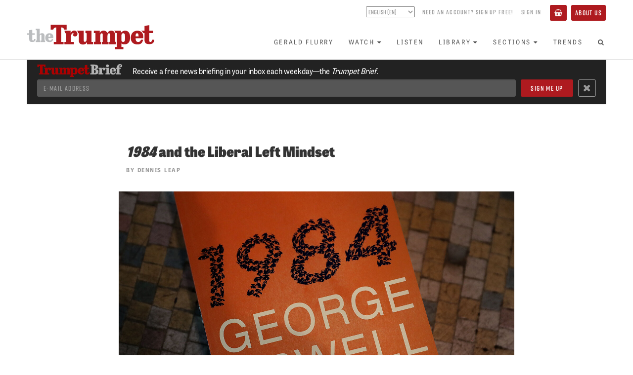

--- FILE ---
content_type: text/html; charset=utf-8
request_url: https://www.thetrumpet.com/17093-1984-and-the-liberal-left-mindset
body_size: 10870
content:
<!DOCTYPE html>
<html lang='en'>
<head>
<meta charset='utf-8'>
<meta content='width=device-width, initial-scale=1.0' name='viewport'>
<link href='https://www.thetrumpet.com/rss' rel='alternate' title='Trumpet RSS Feed' type='application/rss+xml'>
<title>1984 and the Liberal Left Mindset | theTrumpet.com</title>
<meta name="description" content="See this and more on theTrumpet.com">
<link rel="canonical" href="https://www.thetrumpet.com/17093-1984-and-the-liberal-left-mindset">
<meta name="twitter:site_name" content="theTrumpet.com">
<meta name="twitter:site" content="@theTrumpet_com">
<meta name="twitter:card" content="summary_large_image">
<meta name="twitter:title" content="1984 and the Liberal Left Mindset">
<meta name="twitter:description" content="See this and more on theTrumpet.com">
<meta name="twitter:image" content="https://www.thetrumpet.com/files/W1siZiIsIjIwMTgvMDQvMDUvMmxkbHRvYzg0bl8xODA0MDVfMTk4NF9PcndlbGxfR2V0dHlJbWFnZXNfNjMyNjkxMzQyLmpwZyJdLFsicCIsInRodW1iIiwiMTAyNHgiXSxbInAiLCJlbmNvZGUiLCJqcGciLCItcXVhbGl0eSA4MCJdXQ/c6e3dc2daf889ba4/180405-1984%20Orwell-GettyImages-632691342.jpg.jpg">
<meta property="og:url" content="https://www.thetrumpet.com/17093-1984-and-the-liberal-left-mindset">
<meta property="og:site_name" content="theTrumpet.com">
<meta property="og:title" content="1984 and the Liberal Left Mindset">
<meta property="og:image" content="https://www.thetrumpet.com/files/W1siZiIsIjIwMTgvMDQvMDUvMmxkbHRvYzg0bl8xODA0MDVfMTk4NF9PcndlbGxfR2V0dHlJbWFnZXNfNjMyNjkxMzQyLmpwZyJdLFsicCIsInRodW1iIiwiMTAyNHgiXSxbInAiLCJlbmNvZGUiLCJqcGciLCItcXVhbGl0eSA4MCJdXQ/c6e3dc2daf889ba4/180405-1984%20Orwell-GettyImages-632691342.jpg.jpg">
<meta property="og:description" content="See this and more on theTrumpet.com">
<meta property="og:type" content="website">
<meta name="image" content="https://www.thetrumpet.com/files/W1siZiIsIjIwMTgvMDQvMDUvMmxkbHRvYzg0bl8xODA0MDVfMTk4NF9PcndlbGxfR2V0dHlJbWFnZXNfNjMyNjkxMzQyLmpwZyJdLFsicCIsInRodW1iIiwiMTAyNHgiXSxbInAiLCJlbmNvZGUiLCJqcGciLCItcXVhbGl0eSA4MCJdXQ/c6e3dc2daf889ba4/180405-1984%20Orwell-GettyImages-632691342.jpg.jpg">
<meta name="csrf-param" content="authenticity_token" />
<meta name="csrf-token" content="q5jUE312ymw4Xw6OVChoWazkcQPG_Apf6rjA7R8DTARAtSeDmtB73ftlme4tmRYLhj-XQzXYD6HE8vNEndIePg" />

<link rel="stylesheet" media="all" href="//use.typekit.net/tlt5oqi.css" />
<link rel="stylesheet" media="all" href="/assets/frontend-95424b4ddf60b72a7ef55cf7f80120d62a549002fffa435f4dbffec9ef1d0ce2.css" />
<script src="//cdn.jwplayer.com/libraries/bLwpxbgk.js"></script>
<script src="//w.soundcloud.com/player/api.js" defer="defer"></script>
<script src="//platform.twitter.com/widgets.js" defer="defer"></script>
<script src="//www.youtube.com/iframe_api" defer="defer"></script>
<script src="/assets/frontend-329781110dd0387eec7a0728bba4e02af4d726f971cf6833713b3ad7277733fd.js"></script>

</head>
<body id='documents-show' onload='$(&#39;body&#39;).trigger(&#39;loaded&#39;);'>
<div class='page-background'>
<div class='no-print' id='header'>
<div id='header-position-fixed'>
<div id='header-background'>
<div class='page-width user-bar show-tablet' data-async-path='/user_links' id='user-bar-mobile'></div>
<div class='page-width' id='header-page-width'>
<a href='/' id='logo-wrapper'>
<img alt="theTrumpet.com" id="trumpet-logo" src="/assets/trumpet_logo-b79a44b0ba2370ad4e26554cd79f495846abcfa04259785695e31e2b8bc884ca.svg" />
</a>
<div class='show-tablet' id='menu-button-wrapper'>
<button class='btn btn-primary' id='toggle-menu-items-vertical' type='button'>
<span>Menu</span>
</button>
</div>
<div class='hide-tablet' id='bars-wrapper'>
<div class='user-bar' data-async-path='/user_links' id='user-bar-desktop'></div>
<div id='menu-bar'>
<ul class='nav navbar-nav' id='menu-items'>
<li>
<a href="/gerald-flurry">Gerald Flurry</a>
</li>
<li class='dropdown'>
<a class="no-link-style" data-toggle="dropdown" href="#"><span>Watch</span><i class="fa fa-caret-down icon_after with_caption"></i></a>
<ul class='dropdown-menu'>
<li><a href="/programs/key-of-david/latest">Key of David TV Program</a></li>
<li><a href="/stephen-flurry">Trumpet Daily Program</a></li>
<li><a href="/life-and-teachings">Life and Teachings Program</a></li>
<li><a href="/trumpet-world">Trumpet World Program</a></li>
<li><a href="/videos">Trumpet Videos</a></li>
</ul>
</li>
<li>
<a href="/radio/shows">Listen</a>
</li>
<li class='dropdown'>
<a class="no-link-style" data-toggle="dropdown" href="#"><span>Library</span><i class="fa fa-caret-down icon_after with_caption"></i></a>
<ul class='dropdown-menu'>
<li><a href="/literature/books_and_booklets?view=Showcase">Books and Booklets</a></li>
<li><a href="/trumpet_issues">Trumpet Magazine</a></li>
<li><a href="/literature/bible_correspondence_course">Bible Correspondence Course</a></li>
<li><a href="/literature/reprint_articles">Reprint Articles</a></li>
<li><a href="/trumpet-brief">Trumpet Brief E-mail Newsletter</a></li>
<li><a href="/renew">Renew Trumpet Subscription</a></li>
</ul>
</li>
<li class='dropdown hide-smaller-tablet'>
<a class="no-link-style" data-toggle="dropdown" href="#"><span>Sections</span><i class="fa fa-caret-down icon_after with_caption"></i></a>
<ul class='dropdown-menu'>
<li><a href="/more/anglo-america">Anglo-America</a></li>
<li><a href="/more/asia">Asia</a></li>
<li><a href="/more/europe">Europe</a></li>
<li><a href="/more/middle-east">Middle East</a></li>
<li><a href="/more/economy">Economy</a></li>
<li><a href="/more/society">Society</a></li>
<li><a href="/more/living">Living</a></li>
<li><a href="/more/infographics">Infographics</a></li>
</ul>
</li>
<li>
<a href="/trends">Trends</a>
</li>
<li class='show-tablet'>
<a href="/about">About Us</a>
</li>
<li class='show-tablet'>
<a class="basket" href="/basket"><i class="fa fa-shopping-basket icon with_caption"></i><span>Basket</span></a>
</li>

<li><a id="menu-search-open" href="#"><i class="fa fa-search fa-fw icon"></i></a></li>
</ul>
<div id='menu-search-form' style='display: none'>
<div class='column'>
<form class="" action="/search" accept-charset="UTF-8" method="get"><div class='form-group'>
<input class='menu-search-query form-control' name='query' placeholder='Search the Trumpet...' type='text' value=''>
</div>
</form></div>
<div class='column'>
<a id="menu-search-submit" href=""><i class='fa fa-arrow-circle-right'></i>
</a></div>
<div class='column'>
<a id="menu-search-close" href=""><i class='fa fa-times-circle'></i>
</a></div>
</div>
</div>
</div>
<ul class='nav navbar-nav show-tablet' id='menu-items-vertical' style='display: none;'>
<li id='menu-vertical-search-form'>
<form class="" action="/search" accept-charset="UTF-8" method="get"><div class='form-group'>
<input class='menu-search-query form-control' name='query' placeholder='Search the Trumpet...' type='text' value=''>
</div>
</form></li>
<li>
<a href="/gerald-flurry">Gerald Flurry</a>
</li>
<li class='dropdown'>
<a class="no-link-style" data-toggle="dropdown" href="#"><span>Watch</span><i class="fa fa-caret-down icon_after with_caption"></i></a>
<ul class='dropdown-menu'>
<li><a href="/programs/key-of-david/latest">Key of David TV Program</a></li>
<li><a href="/stephen-flurry">Trumpet Daily Program</a></li>
<li><a href="/life-and-teachings">Life and Teachings Program</a></li>
<li><a href="/trumpet-world">Trumpet World Program</a></li>
<li><a href="/videos">Trumpet Videos</a></li>
</ul>
</li>
<li>
<a href="/radio/shows">Listen</a>
</li>
<li class='dropdown'>
<a class="no-link-style" data-toggle="dropdown" href="#"><span>Library</span><i class="fa fa-caret-down icon_after with_caption"></i></a>
<ul class='dropdown-menu'>
<li><a href="/literature/books_and_booklets?view=Showcase">Books and Booklets</a></li>
<li><a href="/trumpet_issues">Trumpet Magazine</a></li>
<li><a href="/literature/bible_correspondence_course">Bible Correspondence Course</a></li>
<li><a href="/literature/reprint_articles">Reprint Articles</a></li>
<li><a href="/trumpet-brief">Trumpet Brief E-mail Newsletter</a></li>
<li><a href="/renew">Renew Trumpet Subscription</a></li>
</ul>
</li>
<li class='dropdown hide-smaller-tablet'>
<a class="no-link-style" data-toggle="dropdown" href="#"><span>Sections</span><i class="fa fa-caret-down icon_after with_caption"></i></a>
<ul class='dropdown-menu'>
<li><a href="/more/anglo-america">Anglo-America</a></li>
<li><a href="/more/asia">Asia</a></li>
<li><a href="/more/europe">Europe</a></li>
<li><a href="/more/middle-east">Middle East</a></li>
<li><a href="/more/economy">Economy</a></li>
<li><a href="/more/society">Society</a></li>
<li><a href="/more/living">Living</a></li>
<li><a href="/more/infographics">Infographics</a></li>
</ul>
</li>
<li>
<a href="/trends">Trends</a>
</li>
<li class='show-tablet'>
<a href="/about">About Us</a>
</li>
<li class='show-tablet'>
<a class="basket" href="/basket"><i class="fa fa-shopping-basket icon with_caption"></i><span>Basket</span></a>
</li>

</ul>
</div>
</div>
</div>
</div>

<div class='container-fluid content main feature-permalink'>
<div data-async-path='/newsletter_signup_bar' id='newsletter-signup-bar'></div>
<div class='article feature'>
<div class='heading-link cover_image_style_small title_place_above'>
<div class='container container-narrow heading-normal heading-above'>
<h1 style='line-height: 1em;'>
<em>1984 </em>and the Liberal Left Mindset
</h1>
<p class='article-byline'>
By <a class="no-link-style author" href="https://www.thetrumpet.com/authors/6-dennis-leap">Dennis Leap</a>
</p>
</div>
<div class='cover_image_wrapper'>
<div class='cover_image' style='padding-top: 56.266666666666666%'>
<img alt="" sizes="(min-width: 992px) 66vw" srcset="/files/W1siZiIsIjIwMTgvMDQvMDUvMmxkbHRvYzg0bl8xODA0MDVfMTk4NF9PcndlbGxfR2V0dHlJbWFnZXNfNjMyNjkxMzQyLmpwZyJdLFsicCIsInRodW1iIiwiMjQweD4iXSxbInAiLCJlbmNvZGUiLCJqcGciLCItcXVhbGl0eSA4MCJdXQ/11cdb3b3d09b0a37/180405-1984%20Orwell-GettyImages-632691342.jpg.jpg 120w,/files/W1siZiIsIjIwMTgvMDQvMDUvMmxkbHRvYzg0bl8xODA0MDVfMTk4NF9PcndlbGxfR2V0dHlJbWFnZXNfNjMyNjkxMzQyLmpwZyJdLFsicCIsInRodW1iIiwiNDgweD4iXSxbInAiLCJlbmNvZGUiLCJqcGciLCItcXVhbGl0eSA4MCJdXQ/bb00f6a88837c288/180405-1984%20Orwell-GettyImages-632691342.jpg.jpg 240w,/files/W1siZiIsIjIwMTgvMDQvMDUvMmxkbHRvYzg0bl8xODA0MDVfMTk4NF9PcndlbGxfR2V0dHlJbWFnZXNfNjMyNjkxMzQyLmpwZyJdLFsicCIsInRodW1iIiwiNjQweD4iXSxbInAiLCJlbmNvZGUiLCJqcGciLCItcXVhbGl0eSA4MCJdXQ/6540b83064eb98dd/180405-1984%20Orwell-GettyImages-632691342.jpg.jpg 320w,/files/W1siZiIsIjIwMTgvMDQvMDUvMmxkbHRvYzg0bl8xODA0MDVfMTk4NF9PcndlbGxfR2V0dHlJbWFnZXNfNjMyNjkxMzQyLmpwZyJdLFsicCIsInRodW1iIiwiODUweD4iXSxbInAiLCJlbmNvZGUiLCJqcGciLCItcXVhbGl0eSA4MCJdXQ/6ca650efb1d05683/180405-1984%20Orwell-GettyImages-632691342.jpg.jpg 425w,/files/W1siZiIsIjIwMTgvMDQvMDUvMmxkbHRvYzg0bl8xODA0MDVfMTk4NF9PcndlbGxfR2V0dHlJbWFnZXNfNjMyNjkxMzQyLmpwZyJdLFsicCIsInRodW1iIiwiMTUzNng-Il0sWyJwIiwiZW5jb2RlIiwianBnIiwiLXF1YWxpdHkgODAiXV0/aa30b7052ae7a86b/180405-1984%20Orwell-GettyImages-632691342.jpg.jpg 768w,/files/W1siZiIsIjIwMTgvMDQvMDUvMmxkbHRvYzg0bl8xODA0MDVfMTk4NF9PcndlbGxfR2V0dHlJbWFnZXNfNjMyNjkxMzQyLmpwZyJdLFsicCIsInRodW1iIiwiMTk4NHg-Il0sWyJwIiwiZW5jb2RlIiwianBnIiwiLXF1YWxpdHkgODAiXV0/f709993ae68bb1f2/180405-1984%20Orwell-GettyImages-632691342.jpg.jpg 992w,/files/W1siZiIsIjIwMTgvMDQvMDUvMmxkbHRvYzg0bl8xODA0MDVfMTk4NF9PcndlbGxfR2V0dHlJbWFnZXNfNjMyNjkxMzQyLmpwZyJdLFsicCIsInRodW1iIiwiMjQwMHg-Il0sWyJwIiwiZW5jb2RlIiwianBnIiwiLXF1YWxpdHkgODAiXV0/352105880f03dbf3/180405-1984%20Orwell-GettyImages-632691342.jpg.jpg 1200w" src="/files/W1siZiIsIjIwMTgvMDQvMDUvMmxkbHRvYzg0bl8xODA0MDVfMTk4NF9PcndlbGxfR2V0dHlJbWFnZXNfNjMyNjkxMzQyLmpwZyJdLFsicCIsInRodW1iIiwiMjA0OHgyMDQ4PiJdLFsicCIsImVuY29kZSIsImpwZyIsIi1xdWFsaXR5IDgwIl1d/fb771e0f0437bdc9/180405-1984%20Orwell-GettyImages-632691342.jpg.jpg" />
<div class='overlay'>
<div class='heading heading-bottom'>
<h1 class='heading-spacer' style='line-height: 1em;'>
<em>1984 </em>and the Liberal Left Mindset
</h1>
</div>
</div>
</div>
</div>
<div class='container container-narrow'>
<div class='cover-image-caption-wrapper article-indent with-no-caption with-credit'>
<div class='cover-image-credit'>Getty Images</div>
</div>

</div>
<div class='container container-narrow heading-normal heading-below'>
<h1 style=''>
<em>1984 </em>and the Liberal Left Mindset
</h1>
</div>
</div>
<div class='container container-narrow cover_image_style_small title_place_above'>
<div class='row'>
<div class='col-sm-12'>
<p class='article-byline hide-if-title-above'>
By <a class="no-link-style author" href="https://www.thetrumpet.com/authors/6-dennis-leap">Dennis Leap</a>
</p>
<div class='article-from-magazine-issue-header'>
<div class='content-group'>
<div class='magazine-from'>
<a class="magazine-issue" href="/trumpet_issues/205">From The May-June 2018</a>
<a class="magazine-title" href="/trumpet_issues/205">Philadelphia Trumpet</a>
</div>
<div class='button-group'>
<a class="btn btn-primary" href="/trumpet_issues/205">View Issue</a>
<a class="btn btn-primary" href="/cart_items/bulk_update?product_ids=86">FREE Subscription</a>
</div>
</div>
<a class="magazine-cover" href="/trumpet_issues/205"><img src="/files/W1siZiIsIjIwMTgvMDQvMTEvNGFyNHo5NTBlNV9QVDIwMTgwNV9FTi5qcGciXSxbInAiLCJ0aHVtYiIsIjUwMHgiXSxbInAiLCJlbmNvZGUiLCJqcGciLCItcXVhbGl0eSA5NSJdXQ/bf89cb0cd9f14b5e/PT201805_EN.jpg.jpg" />
</a></div>

<div class='article-start-gap'>
<div class='article-settings no-print hide-sm'>
<a class="btn btn-hollow incr-font-step" href="#"><i class="fa fa-font fa-fw icon"></i></a>
</div>
</div>
<div class='wysiwyg'>
<p><span class="first-letter">J</span>ust after Donald Trump’s inauguration, the <em>New York Times</em> printed a piece titled “Why <em>1984</em> Is a 2017 Must Read,” by Michiko Kakutani (Jan. 26, 2017). George Orwell’s classic dystopian novel, nearly 70 years old, had just hit Amazon’s bestseller list. Kakutani argued that it was because of the perceived dangers of totalitarianism under a President Trump. Actually, it was the left’s promotion of <em>1984</em> that made it a bestseller.</p><p>Kakutani compared questionable administration accounts of the size of inaugural crowds to “the Ministry of Truth’s efforts in <em>1984</em> at ‘reality control.’” <em>1984’</em>s Ministry of Truth is actually a department of lies, controlling citizens’ minds and perceptions of reality by publishing false facts as news. “Not surprisingly, <em>1984</em> has found a nervous readership in today’s ‘post-truth’ era,” Kakutani continued—as if the previous eight years were the <em>truth era</em>.</p><p>I agree that <em>1984</em> is a must-read—not for what it tells you about President Trump—but what it reveals about the mindset of the liberal left. The practices Kakutani accused “right-wing demagogues” of are actually far more common among left-leaning politicians and the left-supporting media: manipulating facts, redefining terms, rewriting history, bullying and intimidation. And their basic solution to every problem—<em>more government control—</em>is leading to authoritarianism in ways that America’s founders specifically worked to prevent.</p><h4>Lust for Power</h4><p>The liberal left supports open immigration. They applaud sanctuary cities resisting the federal government’s efforts to enforce immigration laws. They value the rights of illegal immigrants even when it puts major strain on social welfare programs, bankrupts communities and increases criminality.</p><p>Why would they prioritize illegals over American citizens? They say it is about <em>compassion</em>—but it shows no compassion for the American families it hurts, including victims of violent crimes committed by illegal immigrants. The real reason is <em>power.</em> More immigrants means more votes for them, and staying in power is all that matters.</p><p>One of the most chilling scenes in <em>1984</em> comes near the end when a high official from the Ministry of Truth, named O’Brien, is reeducating the book’s protagonist, Winston Smith, using horrendous torture. The character Winston naively believed “the Party” took control of the government because people can’t govern themselves. O’Brien sets him straight. After giving him a painful shock to punish him for his wrong idea, he states, “The Party seeks power entirely for its own sake. We are not interested in the good of others; we are interested solely in power. Not wealth or luxury or long life or happiness; only power, pure power. … Power is not a means; it is an end.”</p><p>This thinking is consistent with the actions of the left in America today.</p><p>For example, they use “climate change” to justify incredible expansion of government power, imposing economy-crushing regulation. Remember how President Obama made major decisions by executive order, far beyond any of his predecessors, taking powers not allowed by the U.S. Constitution. In his 2013 State of the Union address, he said: “I urge this Congress to pursue a bipartisan, market-based solution to climate change …. But if Congress won’t act soon to protect future generations, I will direct my Cabinet to come up with executive actions we can take, now and in the future ….”</p><p>It wasn’t just on climate change that President Obama used this tool. He sidestepped Congress to give orders regulating the energy industry, delaying deportations of illegal immigrants, restricting gun sales, forcing lenders to loosen standards for refinancing mortgages, creating special protections for homosexuals, and many other issues. In his booklet <em>America Under Attack,</em> Gerald Flurry wrote, “People’s minds are getting conditioned to executive orders—which are primarily intended to circumvent Congress and the Constitution. That is the aim. <em>This is quickly moving us toward rule by a dictatorship or a tyranny”</em> (emphasis added).</p><p>“Rule by executive order” destroys the Constitution’s built-in protection against tyranny. Many left-leaning scholars and politicians believe the Constitution is outdated and must be discarded. Essentially, the left is calling for revolution against a system of government that paved the way for the U.S. to become a world superpower and the bastion of freedom. Many today—like Winston Smith—are naive about what is really taking place. For law-abiding people, it makes no sense to get rid of the U.S. Constitution. But the radical left—with socialist and even Communist ideals—sees things differently. As O’Brien says, “We know that no one ever seizes power with the intention of relinquishing it.”</p><h4>Controlling Minds</h4><p>The tactics use by the state in <em>1984</em> to control people’s thoughts have an ominous familiarity today. In that same torture scene, O’Brien commands Winston, under duress of pain, to say that two plus two equals five. Winston is baffled. “How can I help but see what is in front of my eyes?” he asks desperately. “Two and two are four.”</p><p>“Sometimes, Winston,” O’Brien responds. “Sometimes they are five. Sometimes they are three. Sometimes they are all of them at once. You must try harder. It is not easy to become sane.”</p><p>Think of the coercion the left is using to force society to accept that if someone <em>feels</em> he or she is the opposite sex, then that is reality. They want us to simultaneously believe that all men are potential rapists, that there are no inherent differences between male and female, that we must eliminate social stereotypes that stifle our girls, and that the differences between male and female are actually so great that it is cruel not to allow a boy to dress like the daintiest Disney princess. Two plus two are five and four and three, all at once.</p><p>They say this is a matter of <em>tolerance.</em> But on this and so many other issues, <em>they</em> do not tolerate what they consider dissent. The left is not content with civilized disagreement. They will force their radical agenda until everyone becomes a full supporter and a true believer. Like Orwell’s Big Brother, they want to <em>control people’s thoughts.</em></p><p>The left are calling for revolution. Since losing the 2016 presidential election, their efforts to reclaim power are getting more and more radical. Their lawlessness is ever more obvious.</p><p>It recalls O’Brien’s statement in <em>1984:</em> “One does not establish a dictatorship in order to safeguard a revolution; one makes the revolution in order to establish the dictatorship.”</p><p>Orwell understood what can happen when the wrong people seize power. Any country plagued by rebellion and revolution is easy pickings for a dictator.</p>
</div>
</div>
</div>
<div class='article-from-magazine-issue-footer'>
<div class='content-group'>
<div class='content-row-1'>
<div class='magazine-from'>
<a class="magazine-issue" href="/trumpet_issues/205">From The May-June 2018</a>
<a class="magazine-title" href="/trumpet_issues/205">Philadelphia Trumpet</a>
</div>
<div class='button-group'>
<a class="btn btn-primary" href="/trumpet_issues/205">View Issue</a>
<a class="btn btn-primary" href="/cart_items/bulk_update?product_ids=86">FREE Subscription</a>
</div>
</div>
<div class='content-row-2'>
<div class='next-article'>
<div class='next-article-header'>
Next
</div>
<ul class='next-article-item'>
<li><a class="next-article-link" href="/17094-the-parkland-shooting-the-shocking-story-you-have-not-heard">The Parkland Shooting: The Shocking Story You Have Not Heard</a></li>
</ul>
</div>
<div class='next-article'>
<div class='next-article-header'>
Previous
</div>
<ul class='next-article-item'>
<li><a class="next-article-link" href="/17092-saving-america-from-the-radical-left-temporarily">Saving America From the Radical Left&mdash;Temporarily</a></li>
</ul>
</div>
</div>
</div>
<a class="magazine-cover" href="/trumpet_issues/205"><img src="/files/W1siZiIsIjIwMTgvMDQvMTEvNGFyNHo5NTBlNV9QVDIwMTgwNV9FTi5qcGciXSxbInAiLCJ0aHVtYiIsIjUwMHgiXSxbInAiLCJlbmNvZGUiLCJqcGciLCItcXVhbGl0eSA5NSJdXQ/bf89cb0cd9f14b5e/PT201805_EN.jpg.jpg" />
</a></div>

<div class='row'>
<div class='col-xs-12'>
<hr>
<div class='article-sharing btn-group pull-left'>
<a class='btn btn-default btn-hollow' href='https://www.facebook.com/sharer.php?u=https://www.thetrumpet.com/17093-1984-and-the-liberal-left-mindset&amp;t=1984%20and%20the%20Liberal%20Left%20Mindset' style='color: #3b5998;' target='_blank'>
<i class='fa fa-fw fa-facebook'></i>
</a>
<a class='btn btn-default btn-hollow' href='https://twitter.com/intent/tweet?text=1984%20and%20the%20Liberal%20Left%20Mindset%20https://www.thetrumpet.com/17093-1984-and-the-liberal-left-mindset' style='color: #55acee;' target='_blank'>
<b>𝕏</b>
</a>
<a class="btn btn-default btn-hollow email-article" href="mailto:?body=Hi%2C%0A%0AI%20thought%20you%20might%20find%20this%20article%20from%20theTrumpet.com%20interesting%3A%0A%0A%3Cem%3E1984%20%3C%2Fem%3Eand%20the%20Liberal%20Left%20Mindset%0Ahttps%3A%2F%2Fwww.thetrumpet.com%2F17093-1984-and-the-liberal-left-mindset%0A&amp;subject=%3Cem%3E1984%20%3C%2Fem%3Eand%20the%20Liberal%20Left%20Mindset"><i class='fa fa-fw fa-envelope-o'></i>
</a><a class="btn btn-default btn-hollow print-article" target="_blank" rel="nofollow" href="/17093-1984-and-the-liberal-left-mindset/print"><i class='fa fa-fw fa-print'></i>
</a><a class="btn btn-default btn-hollow incr-font-step" href="#"><i class="fa fa-font fa-fw icon"></i></a>
</div>
<p class='byline'>
<a class="text-muted" target="_blank" href="mailto:dleap@pcog.org">E-mail
<span class='author'>
Dennis Leap
</span>
</a><br>
or
<a target="_blank" class="text-muted" href="https://twitter.com/dennisleap">Follow Dennis Leap on Twitter/𝕏
</a></p>

</div>
</div>
</div>
</div>
</div>


<!-- Google Analytics -->
<script type="text/javascript">
(function(i,s,o,g,r,a,m){i['GoogleAnalyticsObject']=r;i[r]=i[r]||function(){
(i[r].q=i[r].q||[]).push(arguments)},i[r].l=1*new Date();a=s.createElement(o),
m=s.getElementsByTagName(o)[0];a.async=1;a.src=g;m.parentNode.insertBefore(a,m)
})(window,document,'script','https://www.google-analytics.com/analytics.js','ga');
ga('create', 'UA-286039-1', 'auto');
ga('send', 'pageview');
</script>
<!-- End Google Analytics -->

<!-- Google Tag Manager -->
<noscript><iframe src="//www.googletagmanager.com/ns.html?id=GTM-KNBLJH"
height="0" width="0" style="display:none;visibility:hidden"></iframe></noscript>
<script>(function(w,d,s,l,i){w[l]=w[l]||[];w[l].push({'gtm.start':
new Date().getTime(),event:'gtm.js'});var f=d.getElementsByTagName(s)[0],
j=d.createElement(s),dl=l!='dataLayer'?'&l='+l:'';j.async=true;j.src=
'//www.googletagmanager.com/gtm.js?id='+i+dl;f.parentNode.insertBefore(j,f);
})(window,document,'script','dataLayer','GTM-KNBLJH');</script>
<!-- End Google Tag Manager -->

<!-- Google Remarketing Tag -->
<script type="text/javascript">
/* <![CDATA[ */
var google_conversion_id = 1063541334;
var google_custom_params = window.google_tag_params;
var google_remarketing_only = true;
/* ]]> */
</script>
<script type="text/javascript" src="//www.googleadservices.com/pagead/conversion.js">
</script>
<noscript>
<div style="display:inline;">
<img height="1" width="1" style="border-style:none;" alt="" src="//googleads.g.doubleclick.net/pagead/viewthroughconversion/1063541334/?value=0&amp;guid=ON&amp;script=0"/>
</div>
</noscript>
<!-- End Google Remarketing Tag -->

<!-- Google Adsense Tag -->
<script async src="//pagead2.googlesyndication.com/pagead/js/adsbygoogle.js"></script>
<script>
(adsbygoogle = window.adsbygoogle || []).push({
google_ad_client: "ca-pub-3049733733262419",
enable_page_level_ads: true
});
</script>
<!-- End Google Adsense Tag -->

<!-- Global site tag (gtag.js) - Google Analytics -->
<script async src="https://www.googletagmanager.com/gtag/js?id=G-MM581JFBX1"></script>
<script>
window.dataLayer = window.dataLayer || [];
function gtag(){dataLayer.push(arguments);}
gtag('js', new Date());
gtag('config', 'G-MM581JFBX1');
</script>
<!-- End Global site tag -->


<!-- Meta Pixel Code -->
<script>
!function(f,b,e,v,n,t,s)
{if(f.fbq)return;n=f.fbq=function(){n.callMethod?
n.callMethod.apply(n,arguments):n.queue.push(arguments)};
if(!f._fbq)f._fbq=n;n.push=n;n.loaded=!0;n.version='2.0';
n.queue=[];t=b.createElement(e);t.async=!0;
t.src=v;s=b.getElementsByTagName(e)[0];
s.parentNode.insertBefore(t,s)}(window, document,'script',
'https://connect.facebook.net/en_US/fbevents.js');
fbq('init', '409181114378153');
fbq('track', 'PageView');
</script>
<noscript><img height="1" width="1" style="display:none"
src="https://www.facebook.com/tr?id=409181114378153&ev=PageView&noscript=1"
/></noscript>
<!-- End Meta Pixel Code -->


<!-- Twitter Universal Website -->
<script>
!function(e,t,n,s,u,a){e.twq||(s=e.twq=function(){s.exe?s.exe.apply(s,arguments):s.queue.push(arguments);
},s.version='1.1',s.queue=[],u=t.createElement(n),u.async=!0,u.src='//static.ads-twitter.com/uwt.js',
a=t.getElementsByTagName(n)[0],a.parentNode.insertBefore(u,a))}(window,document,'script');
twq('init','ny3er');
twq('track','PageView');
</script>
<!-- End Twitter Universal Website -->


<!-- Bing -->
<script>(function(w,d,t,r,u){var f,n,i;w[u]=w[u]||[],f=function(){var o={ti:"5726280"};o.q=w[u],w[u]=new UET(o),w[u].push("pageLoad")},n=d.createElement(t),n.src=r,n.async=1,n.onload=n.onreadystatechange=function(){var s=this.readyState;s&&s!=="loaded"&&s!=="complete"||(f(),n.onload=n.onreadystatechange=null)},i=d.getElementsByTagName(t)[0],i.parentNode.insertBefore(n,i)})(window,document,"script","//bat.bing.com/bat.js","uetq");</script><noscript><img src="//bat.bing.com/action/0?ti=5726280&Ver=2" height="0" width="0" style="display:none; visibility: hidden;" /></noscript>
<!-- End Bing -->


<!-- MailChimp -->
<script id="mcjs">!function(c,h,i,m,p){m=c.createElement(h),p=c.getElementsByTagName(h)[0],m.async=1,m.src=i,p.parentNode.insertBefore(m,p)}(document,"script","https://chimpstatic.com/mcjs-connected/js/users/c3ad2080e86daa043e3e1f382/8662cacbd0efe62b5e7bcd9cf.js");</script>
<!-- End MailChimp -->


<!-- Active Campaign -->
<script type="text/javascript">
	(function(e,t,o,n,p,r,i){e.visitorGlobalObjectAlias=n;e[e.visitorGlobalObjectAlias]=e[e.visitorGlobalObjectAlias]||function(){(e[e.visitorGlobalObjectAlias].q=e[e.visitorGlobalObjectAlias].q||[]).push(arguments)};e[e.visitorGlobalObjectAlias].l=(new Date).getTime();r=t.createElement("script");r.src=o;r.async=true;i=t.getElementsByTagName("script")[0];i.parentNode.insertBefore(r,i)})(window,document,"https://diffuser-cdn.app-us1.com/diffuser/diffuser.js","vgo");
	vgo("setAccount", "25787780");
	vgo("setTrackByDefault", true);
	vgo("process");
</script>
<!-- End Active Campaign -->



<div id='footer'>
<div class='page-width'>
<div class='trumpet-logo-wrapper'>
<img alt="theTrumpet.com" class="trumpet-logo" src="/assets/trumpet_logo-b79a44b0ba2370ad4e26554cd79f495846abcfa04259785695e31e2b8bc884ca.svg" />
</div>
<div class='social-links'>
<a target="_blank" rel="noopener" href="https://www.facebook.com/PhiladelphiaTrumpet"><img src="/assets/social_facebook-a6b402ed82bbcfb8ec2fbb8cff5f7451724c999f00ae3ba0bfce262ebde3c8f5.svg" />
</a><a target="_blank" rel="noopener" href="https://twitter.com/theTrumpet_com"><img src="/assets/social_x-d026c5b7d2472e3c7b60442d32ad7f0faa329a8f6f7e287bfe1c873e517827a0.svg" />
</a><a target="_blank" rel="noopener" href="https://www.youtube.com/thetrumpet"><img src="/assets/social_youtube-cdfcc752af59c573cc1cb3bd4403bf1da868c7b5ab956336e7d167eb65bf9cfd.svg" />
</a><a target="_blank" rel="noopener" href="https://rumble.com/user/TrumpetDaily"><img src="/assets/social_rumble-80bea86be67f327079f6f9d3e00919a0ec72f040379ccfcb537c0c2b3cf7905e.svg" />
</a><a target="_blank" rel="noopener" href="https://open.spotify.com/show/5ei3pgxSKFCe020AWmP5k8"><img src="/assets/social_spotify-abe4e81bd12e05fbeb5c6c495e04e6e891515239f66c1ac40d52b13ed31a5c14.svg" />
</a><a target="_blank" rel="noopener" href="https://soundcloud.com/trumpetdaily"><img src="/assets/social_soundcloud-95fd8da220c2c28a954584914f79a2689b9bb46cf7b92cc71cf57ada92bbb3cf.svg" />
</a></div>
<div class='horizontal-line'></div>
<div class='about-links'>
<a href="/about">About&nbsp;Us</a>
<div class='divider'></div>
<a href="/contact-us">Contact&nbsp;Us</a>
<div class='divider'></div>
<a href="/faq">Frequently&nbsp;Asked&nbsp;Questions</a>
<div class='divider'></div>
<a href="/privacy-policy">Privacy&nbsp;Policy</a>
<div class='divider'></div>
<a href="/terms-of-use">Terms&nbsp;of&nbsp;Use</a>
</div>
<div class='copyright'>
Copyright &copy;
2026
Philadelphia Church of God, All Rights Reserved
</div>
</div>
</div>

</div>
</body>
</html>


--- FILE ---
content_type: text/html; charset=utf-8
request_url: https://www.thetrumpet.com/user_links
body_size: 547
content:
<div id='user-links'>
<span class='hide-mobile'>
<span class='language-select-wrapper'>
<select name="language" id="language"><option value="">English (en)</option>
<option value="http://dieBasuin.com">Afrikaans (af)</option>
<option value="http://diePosaune.de">Deutsch (de)</option>
<option value="http://laTrompeta.es">Español (es)</option>
<option value="http://laTrompette.fr">Français (fr)</option>
<option value="https://www.latromba.org">Italiano (it)</option>
<option value="http://deTrompet.nl">Nederlands (nl)</option>
<option value="http://trompeten.co">Norsk (no)</option>
<option value="http://pasuuna.com">Suomi (fi)</option>
<option value="http://aTrombeta.pt">Português (pt)</option></select>
</span>
</span>
<a rel="nofollow" class="user-link" href="/users/sign_up">Need an account? Sign up FREE!</a>
&nbsp;&nbsp;&nbsp;
<a rel="nofollow" class="user-link" href="/users/sign_in">Sign In</a>
<span class='hide-tablet'>
<a class="btn btn-primary basket" href="/literature_requests/origin"><i class="fa fa-shopping-basket fa-fw icon"></i></a>
</span>
<span class='show-tablet'>
<a class="btn btn-primary basket" href="/basket"><i class="fa fa-shopping-basket fa-fw icon"></i></a>
</span>
<span class='hide-mobile'>
<a class="btn btn-primary about-us" href="/about">About Us</a>
</span>
</div>


--- FILE ---
content_type: text/html; charset=utf-8
request_url: https://www.google.com/recaptcha/api2/aframe
body_size: 138
content:
<!DOCTYPE HTML><html><head><meta http-equiv="content-type" content="text/html; charset=UTF-8"></head><body><script nonce="3ikJlAE41_5BxNKZYCrr2Q">/** Anti-fraud and anti-abuse applications only. See google.com/recaptcha */ try{var clients={'sodar':'https://pagead2.googlesyndication.com/pagead/sodar?'};window.addEventListener("message",function(a){try{if(a.source===window.parent){var b=JSON.parse(a.data);var c=clients[b['id']];if(c){var d=document.createElement('img');d.src=c+b['params']+'&rc='+(localStorage.getItem("rc::a")?sessionStorage.getItem("rc::b"):"");window.document.body.appendChild(d);sessionStorage.setItem("rc::e",parseInt(sessionStorage.getItem("rc::e")||0)+1);localStorage.setItem("rc::h",'1768752015609');}}}catch(b){}});window.parent.postMessage("_grecaptcha_ready", "*");}catch(b){}</script></body></html>

--- FILE ---
content_type: application/javascript
request_url: https://prism.app-us1.com/?a=25787780&u=https%3A%2F%2Fwww.thetrumpet.com%2F17093-1984-and-the-liberal-left-mindset
body_size: 117
content:
window.visitorGlobalObject=window.visitorGlobalObject||window.prismGlobalObject;window.visitorGlobalObject.setVisitorId('e24d44eb-0dc3-476f-ad23-68431a2dae0d', '25787780');window.visitorGlobalObject.setWhitelistedServices('', '25787780');